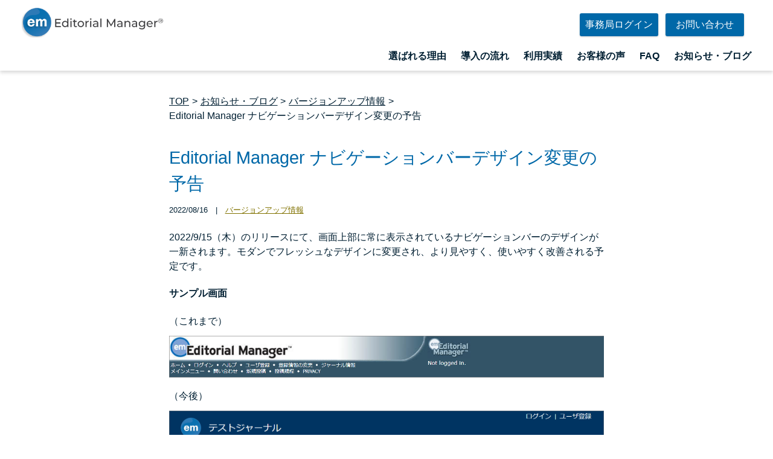

--- FILE ---
content_type: text/html; charset=UTF-8
request_url: https://www.editorialmanager.jp/info/version/2022/08/1785
body_size: 31153
content:
<!DOCTYPE html>
<html lang="ja" class="no-js" prefix="og: http://ogp.me/ns#">
<head>
<!-- Google Tag Manager -->
<script>(function(w,d,s,l,i){w[l]=w[l]||[];w[l].push({'gtm.start':
new Date().getTime(),event:'gtm.js'});var f=d.getElementsByTagName(s)[0],
j=d.createElement(s),dl=l!='dataLayer'?'&l='+l:'';j.async=true;j.src=
'https://www.googletagmanager.com/gtm.js?id='+i+dl;f.parentNode.insertBefore(j,f);
})(window,document,'script','dataLayer','GTM-T3LD6QN');</script>
<!-- End Google Tag Manager -->
<meta charset="UTF-8">
<meta name="viewport" content="width=device-width">
<title>Editorial Manager  ナビゲーションバーデザイン変更の予告  |   Editorial Manager</title>
<meta name="description" content="2022/9/15（木）のリリースにて、画面上部に常に表示されているナビゲーションバーのデザインが一新されます。モダンでフレッシュなデザインに変更され、より見やすく、使いやすく改善される予定です。 サ…">
<meta property="og:title" content="Editorial Manager  ナビゲーションバーデザイン変更の予告  |   Editorial Manager">
<meta property="og:type" content="website">
<meta property="og:url" content="https://www.editorialmanager.jp/info/version/2022/08/1785">
<meta property="og:image" content="https://www.editorialmanager.jp/wordpress/wp-content/themes/EM/img/EM.png">
<meta name="viewport" content="width=device-width,initial-scale=1">
<link rel="stylesheet" href="https://www.editorialmanager.jp/wordpress/wp-content/themes/EM/css/normalize.css" media="all">
<link rel="stylesheet" href="https://www.editorialmanager.jp/wordpress/wp-content/themes/EM/css/all.min.css" media="all">
<link rel="stylesheet" href="https://www.editorialmanager.jp/wordpress/wp-content/themes/EM/css/style.css" media="all">
<link rel="stylesheet" href="https://www.editorialmanager.jp/wordpress/wp-content/themes/EM/css/top.css" media="all">
<script type="text/javascript" src="https://www.editorialmanager.jp/wordpress/wp-content/themes/EM/js/footerFixed.js"></script>
<meta name='robots' content='max-image-preview:large' />
<link rel="alternate" type="application/rss+xml" title="Editorial Manager &raquo; フィード" href="https://www.editorialmanager.jp/feed" />
<link rel="alternate" title="oEmbed (JSON)" type="application/json+oembed" href="https://www.editorialmanager.jp/wp-json/oembed/1.0/embed?url=https%3A%2F%2Fwww.editorialmanager.jp%2Finfo%2Fversion%2F2022%2F08%2F1785" />
<link rel="alternate" title="oEmbed (XML)" type="text/xml+oembed" href="https://www.editorialmanager.jp/wp-json/oembed/1.0/embed?url=https%3A%2F%2Fwww.editorialmanager.jp%2Finfo%2Fversion%2F2022%2F08%2F1785&#038;format=xml" />
<style id='wp-img-auto-sizes-contain-inline-css' type='text/css'>
img:is([sizes=auto i],[sizes^="auto," i]){contain-intrinsic-size:3000px 1500px}
/*# sourceURL=wp-img-auto-sizes-contain-inline-css */
</style>
<style id='wp-block-library-inline-css' type='text/css'>
:root{--wp-block-synced-color:#7a00df;--wp-block-synced-color--rgb:122,0,223;--wp-bound-block-color:var(--wp-block-synced-color);--wp-editor-canvas-background:#ddd;--wp-admin-theme-color:#007cba;--wp-admin-theme-color--rgb:0,124,186;--wp-admin-theme-color-darker-10:#006ba1;--wp-admin-theme-color-darker-10--rgb:0,107,160.5;--wp-admin-theme-color-darker-20:#005a87;--wp-admin-theme-color-darker-20--rgb:0,90,135;--wp-admin-border-width-focus:2px}@media (min-resolution:192dpi){:root{--wp-admin-border-width-focus:1.5px}}.wp-element-button{cursor:pointer}:root .has-very-light-gray-background-color{background-color:#eee}:root .has-very-dark-gray-background-color{background-color:#313131}:root .has-very-light-gray-color{color:#eee}:root .has-very-dark-gray-color{color:#313131}:root .has-vivid-green-cyan-to-vivid-cyan-blue-gradient-background{background:linear-gradient(135deg,#00d084,#0693e3)}:root .has-purple-crush-gradient-background{background:linear-gradient(135deg,#34e2e4,#4721fb 50%,#ab1dfe)}:root .has-hazy-dawn-gradient-background{background:linear-gradient(135deg,#faaca8,#dad0ec)}:root .has-subdued-olive-gradient-background{background:linear-gradient(135deg,#fafae1,#67a671)}:root .has-atomic-cream-gradient-background{background:linear-gradient(135deg,#fdd79a,#004a59)}:root .has-nightshade-gradient-background{background:linear-gradient(135deg,#330968,#31cdcf)}:root .has-midnight-gradient-background{background:linear-gradient(135deg,#020381,#2874fc)}:root{--wp--preset--font-size--normal:16px;--wp--preset--font-size--huge:42px}.has-regular-font-size{font-size:1em}.has-larger-font-size{font-size:2.625em}.has-normal-font-size{font-size:var(--wp--preset--font-size--normal)}.has-huge-font-size{font-size:var(--wp--preset--font-size--huge)}.has-text-align-center{text-align:center}.has-text-align-left{text-align:left}.has-text-align-right{text-align:right}.has-fit-text{white-space:nowrap!important}#end-resizable-editor-section{display:none}.aligncenter{clear:both}.items-justified-left{justify-content:flex-start}.items-justified-center{justify-content:center}.items-justified-right{justify-content:flex-end}.items-justified-space-between{justify-content:space-between}.screen-reader-text{border:0;clip-path:inset(50%);height:1px;margin:-1px;overflow:hidden;padding:0;position:absolute;width:1px;word-wrap:normal!important}.screen-reader-text:focus{background-color:#ddd;clip-path:none;color:#444;display:block;font-size:1em;height:auto;left:5px;line-height:normal;padding:15px 23px 14px;text-decoration:none;top:5px;width:auto;z-index:100000}html :where(.has-border-color){border-style:solid}html :where([style*=border-top-color]){border-top-style:solid}html :where([style*=border-right-color]){border-right-style:solid}html :where([style*=border-bottom-color]){border-bottom-style:solid}html :where([style*=border-left-color]){border-left-style:solid}html :where([style*=border-width]){border-style:solid}html :where([style*=border-top-width]){border-top-style:solid}html :where([style*=border-right-width]){border-right-style:solid}html :where([style*=border-bottom-width]){border-bottom-style:solid}html :where([style*=border-left-width]){border-left-style:solid}html :where(img[class*=wp-image-]){height:auto;max-width:100%}:where(figure){margin:0 0 1em}html :where(.is-position-sticky){--wp-admin--admin-bar--position-offset:var(--wp-admin--admin-bar--height,0px)}@media screen and (max-width:600px){html :where(.is-position-sticky){--wp-admin--admin-bar--position-offset:0px}}

/*# sourceURL=wp-block-library-inline-css */
</style><style id='global-styles-inline-css' type='text/css'>
:root{--wp--preset--aspect-ratio--square: 1;--wp--preset--aspect-ratio--4-3: 4/3;--wp--preset--aspect-ratio--3-4: 3/4;--wp--preset--aspect-ratio--3-2: 3/2;--wp--preset--aspect-ratio--2-3: 2/3;--wp--preset--aspect-ratio--16-9: 16/9;--wp--preset--aspect-ratio--9-16: 9/16;--wp--preset--color--black: #000000;--wp--preset--color--cyan-bluish-gray: #abb8c3;--wp--preset--color--white: #ffffff;--wp--preset--color--pale-pink: #f78da7;--wp--preset--color--vivid-red: #cf2e2e;--wp--preset--color--luminous-vivid-orange: #ff6900;--wp--preset--color--luminous-vivid-amber: #fcb900;--wp--preset--color--light-green-cyan: #7bdcb5;--wp--preset--color--vivid-green-cyan: #00d084;--wp--preset--color--pale-cyan-blue: #8ed1fc;--wp--preset--color--vivid-cyan-blue: #0693e3;--wp--preset--color--vivid-purple: #9b51e0;--wp--preset--gradient--vivid-cyan-blue-to-vivid-purple: linear-gradient(135deg,rgb(6,147,227) 0%,rgb(155,81,224) 100%);--wp--preset--gradient--light-green-cyan-to-vivid-green-cyan: linear-gradient(135deg,rgb(122,220,180) 0%,rgb(0,208,130) 100%);--wp--preset--gradient--luminous-vivid-amber-to-luminous-vivid-orange: linear-gradient(135deg,rgb(252,185,0) 0%,rgb(255,105,0) 100%);--wp--preset--gradient--luminous-vivid-orange-to-vivid-red: linear-gradient(135deg,rgb(255,105,0) 0%,rgb(207,46,46) 100%);--wp--preset--gradient--very-light-gray-to-cyan-bluish-gray: linear-gradient(135deg,rgb(238,238,238) 0%,rgb(169,184,195) 100%);--wp--preset--gradient--cool-to-warm-spectrum: linear-gradient(135deg,rgb(74,234,220) 0%,rgb(151,120,209) 20%,rgb(207,42,186) 40%,rgb(238,44,130) 60%,rgb(251,105,98) 80%,rgb(254,248,76) 100%);--wp--preset--gradient--blush-light-purple: linear-gradient(135deg,rgb(255,206,236) 0%,rgb(152,150,240) 100%);--wp--preset--gradient--blush-bordeaux: linear-gradient(135deg,rgb(254,205,165) 0%,rgb(254,45,45) 50%,rgb(107,0,62) 100%);--wp--preset--gradient--luminous-dusk: linear-gradient(135deg,rgb(255,203,112) 0%,rgb(199,81,192) 50%,rgb(65,88,208) 100%);--wp--preset--gradient--pale-ocean: linear-gradient(135deg,rgb(255,245,203) 0%,rgb(182,227,212) 50%,rgb(51,167,181) 100%);--wp--preset--gradient--electric-grass: linear-gradient(135deg,rgb(202,248,128) 0%,rgb(113,206,126) 100%);--wp--preset--gradient--midnight: linear-gradient(135deg,rgb(2,3,129) 0%,rgb(40,116,252) 100%);--wp--preset--font-size--small: 13px;--wp--preset--font-size--medium: 20px;--wp--preset--font-size--large: 36px;--wp--preset--font-size--x-large: 42px;--wp--preset--spacing--20: 0.44rem;--wp--preset--spacing--30: 0.67rem;--wp--preset--spacing--40: 1rem;--wp--preset--spacing--50: 1.5rem;--wp--preset--spacing--60: 2.25rem;--wp--preset--spacing--70: 3.38rem;--wp--preset--spacing--80: 5.06rem;--wp--preset--shadow--natural: 6px 6px 9px rgba(0, 0, 0, 0.2);--wp--preset--shadow--deep: 12px 12px 50px rgba(0, 0, 0, 0.4);--wp--preset--shadow--sharp: 6px 6px 0px rgba(0, 0, 0, 0.2);--wp--preset--shadow--outlined: 6px 6px 0px -3px rgb(255, 255, 255), 6px 6px rgb(0, 0, 0);--wp--preset--shadow--crisp: 6px 6px 0px rgb(0, 0, 0);}:where(.is-layout-flex){gap: 0.5em;}:where(.is-layout-grid){gap: 0.5em;}body .is-layout-flex{display: flex;}.is-layout-flex{flex-wrap: wrap;align-items: center;}.is-layout-flex > :is(*, div){margin: 0;}body .is-layout-grid{display: grid;}.is-layout-grid > :is(*, div){margin: 0;}:where(.wp-block-columns.is-layout-flex){gap: 2em;}:where(.wp-block-columns.is-layout-grid){gap: 2em;}:where(.wp-block-post-template.is-layout-flex){gap: 1.25em;}:where(.wp-block-post-template.is-layout-grid){gap: 1.25em;}.has-black-color{color: var(--wp--preset--color--black) !important;}.has-cyan-bluish-gray-color{color: var(--wp--preset--color--cyan-bluish-gray) !important;}.has-white-color{color: var(--wp--preset--color--white) !important;}.has-pale-pink-color{color: var(--wp--preset--color--pale-pink) !important;}.has-vivid-red-color{color: var(--wp--preset--color--vivid-red) !important;}.has-luminous-vivid-orange-color{color: var(--wp--preset--color--luminous-vivid-orange) !important;}.has-luminous-vivid-amber-color{color: var(--wp--preset--color--luminous-vivid-amber) !important;}.has-light-green-cyan-color{color: var(--wp--preset--color--light-green-cyan) !important;}.has-vivid-green-cyan-color{color: var(--wp--preset--color--vivid-green-cyan) !important;}.has-pale-cyan-blue-color{color: var(--wp--preset--color--pale-cyan-blue) !important;}.has-vivid-cyan-blue-color{color: var(--wp--preset--color--vivid-cyan-blue) !important;}.has-vivid-purple-color{color: var(--wp--preset--color--vivid-purple) !important;}.has-black-background-color{background-color: var(--wp--preset--color--black) !important;}.has-cyan-bluish-gray-background-color{background-color: var(--wp--preset--color--cyan-bluish-gray) !important;}.has-white-background-color{background-color: var(--wp--preset--color--white) !important;}.has-pale-pink-background-color{background-color: var(--wp--preset--color--pale-pink) !important;}.has-vivid-red-background-color{background-color: var(--wp--preset--color--vivid-red) !important;}.has-luminous-vivid-orange-background-color{background-color: var(--wp--preset--color--luminous-vivid-orange) !important;}.has-luminous-vivid-amber-background-color{background-color: var(--wp--preset--color--luminous-vivid-amber) !important;}.has-light-green-cyan-background-color{background-color: var(--wp--preset--color--light-green-cyan) !important;}.has-vivid-green-cyan-background-color{background-color: var(--wp--preset--color--vivid-green-cyan) !important;}.has-pale-cyan-blue-background-color{background-color: var(--wp--preset--color--pale-cyan-blue) !important;}.has-vivid-cyan-blue-background-color{background-color: var(--wp--preset--color--vivid-cyan-blue) !important;}.has-vivid-purple-background-color{background-color: var(--wp--preset--color--vivid-purple) !important;}.has-black-border-color{border-color: var(--wp--preset--color--black) !important;}.has-cyan-bluish-gray-border-color{border-color: var(--wp--preset--color--cyan-bluish-gray) !important;}.has-white-border-color{border-color: var(--wp--preset--color--white) !important;}.has-pale-pink-border-color{border-color: var(--wp--preset--color--pale-pink) !important;}.has-vivid-red-border-color{border-color: var(--wp--preset--color--vivid-red) !important;}.has-luminous-vivid-orange-border-color{border-color: var(--wp--preset--color--luminous-vivid-orange) !important;}.has-luminous-vivid-amber-border-color{border-color: var(--wp--preset--color--luminous-vivid-amber) !important;}.has-light-green-cyan-border-color{border-color: var(--wp--preset--color--light-green-cyan) !important;}.has-vivid-green-cyan-border-color{border-color: var(--wp--preset--color--vivid-green-cyan) !important;}.has-pale-cyan-blue-border-color{border-color: var(--wp--preset--color--pale-cyan-blue) !important;}.has-vivid-cyan-blue-border-color{border-color: var(--wp--preset--color--vivid-cyan-blue) !important;}.has-vivid-purple-border-color{border-color: var(--wp--preset--color--vivid-purple) !important;}.has-vivid-cyan-blue-to-vivid-purple-gradient-background{background: var(--wp--preset--gradient--vivid-cyan-blue-to-vivid-purple) !important;}.has-light-green-cyan-to-vivid-green-cyan-gradient-background{background: var(--wp--preset--gradient--light-green-cyan-to-vivid-green-cyan) !important;}.has-luminous-vivid-amber-to-luminous-vivid-orange-gradient-background{background: var(--wp--preset--gradient--luminous-vivid-amber-to-luminous-vivid-orange) !important;}.has-luminous-vivid-orange-to-vivid-red-gradient-background{background: var(--wp--preset--gradient--luminous-vivid-orange-to-vivid-red) !important;}.has-very-light-gray-to-cyan-bluish-gray-gradient-background{background: var(--wp--preset--gradient--very-light-gray-to-cyan-bluish-gray) !important;}.has-cool-to-warm-spectrum-gradient-background{background: var(--wp--preset--gradient--cool-to-warm-spectrum) !important;}.has-blush-light-purple-gradient-background{background: var(--wp--preset--gradient--blush-light-purple) !important;}.has-blush-bordeaux-gradient-background{background: var(--wp--preset--gradient--blush-bordeaux) !important;}.has-luminous-dusk-gradient-background{background: var(--wp--preset--gradient--luminous-dusk) !important;}.has-pale-ocean-gradient-background{background: var(--wp--preset--gradient--pale-ocean) !important;}.has-electric-grass-gradient-background{background: var(--wp--preset--gradient--electric-grass) !important;}.has-midnight-gradient-background{background: var(--wp--preset--gradient--midnight) !important;}.has-small-font-size{font-size: var(--wp--preset--font-size--small) !important;}.has-medium-font-size{font-size: var(--wp--preset--font-size--medium) !important;}.has-large-font-size{font-size: var(--wp--preset--font-size--large) !important;}.has-x-large-font-size{font-size: var(--wp--preset--font-size--x-large) !important;}
/*# sourceURL=global-styles-inline-css */
</style>

<style id='classic-theme-styles-inline-css' type='text/css'>
/*! This file is auto-generated */
.wp-block-button__link{color:#fff;background-color:#32373c;border-radius:9999px;box-shadow:none;text-decoration:none;padding:calc(.667em + 2px) calc(1.333em + 2px);font-size:1.125em}.wp-block-file__button{background:#32373c;color:#fff;text-decoration:none}
/*# sourceURL=/wp-includes/css/classic-themes.min.css */
</style>
<script type="text/javascript" src="https://www.editorialmanager.jp/wordpress/wp-includes/js/jquery/jquery.min.js?ver=202602" id="jquery-core-js"></script>
<script type="text/javascript" src="https://www.editorialmanager.jp/wordpress/wp-includes/js/jquery/jquery-migrate.min.js?ver=202602" id="jquery-migrate-js"></script>
<script type="text/javascript" src="https://www.editorialmanager.jp/wordpress/wp-content/themes/EM/js/script.min.js?ver=202602" id="script-js"></script>
<link rel="https://api.w.org/" href="https://www.editorialmanager.jp/wp-json/" /><link rel="alternate" title="JSON" type="application/json" href="https://www.editorialmanager.jp/wp-json/wp/v2/posts/1785" /><link rel="canonical" href="https://www.editorialmanager.jp/info/version/2022/08/1785" />
<link rel="icon" href="https://www.editorialmanager.jp/wordpress/wp-content/uploads/2019/12/EM_Dot_Color-copy.png" sizes="32x32" />
<link rel="icon" href="https://www.editorialmanager.jp/wordpress/wp-content/uploads/2019/12/EM_Dot_Color-copy.png" sizes="192x192" />
<link rel="apple-touch-icon" href="https://www.editorialmanager.jp/wordpress/wp-content/uploads/2019/12/EM_Dot_Color-copy.png" />
<meta name="msapplication-TileImage" content="https://www.editorialmanager.jp/wordpress/wp-content/uploads/2019/12/EM_Dot_Color-copy.png" />
</head>
<body>
<!-- Google Tag Manager (noscript) -->
<noscript><iframe src="https://www.googletagmanager.com/ns.html?id=GTM-T3LD6QN"
height="0" width="0" style="display:none;visibility:hidden"></iframe></noscript>
<!-- End Google Tag Manager (noscript) -->
  <header class="hd">
    <div class="hd-wrapper">
      <div class="hd-resp">
        <div class="hd-left">
          <a href="https://www.editorialmanager.jp"><img src="https://www.editorialmanager.jp/wordpress/wp-content/themes/EM/img/EM.png" alt="Editorial Managerのサービスロゴ" class="hd-img"></a>
        </div>
        <ul class="hd-btn-area">
          <li><a href="https://www.editorialmanager.jp/user" class="hd-btn login-btn">事務局ログイン</a></li>
          <li><a href="https://www.editorialmanager.jp/contact" class="hd-btn pc-only">お問い合わせ</a></li>
          <li><button type="button" class="hd-btn mob-menu js-mobbtn" tabindex="0">MENU</button></li>
        </ul>
      </div>
      <nav>
        <ul class="mainnav js-mobmenu"><li><a href="/#feature">選ばれる理由</a></li>
<li><a href="/#intro">導入の流れ</a></li>
<li><a href="/#journals">利用実績</a></li>
<li><a href="#voice">お客様の声</a></li>
<li><a href="/#faq">FAQ</a></li>
<li><a href="/#info">お知らせ・ブログ</a></li>
<li class="js-mobonly"><a href="https://www.editorialmanager.jp/contact">お問い合わせ</a></li>
</ul>      </nav>
    </div>

  </header>

<div class="main">
  <nav class="breadcrumb-area">
  <ul class="breadcrumb">
    <li><a href="https://www.editorialmanager.jp">TOP</a></li>
<li><a href="https://www.editorialmanager.jp/category/info">お知らせ・ブログ</a></li><li><a href="https://www.editorialmanager.jp/category/info/version">バージョンアップ情報</a></li>    <li>Editorial Manager  ナビゲーションバーデザイン変更の予告</li>

  </ul>
</nav>
  <article class="content-area">
    <h1 class="single-main-ttl">Editorial Manager  ナビゲーションバーデザイン変更の予告</h1>
    
            <div class="single-info">
        <span class="single-date">2022/08/16</span>|<span class="single-cat"><a href="https://www.editorialmanager.jp/category/info/version" rel="category tag">バージョンアップ情報</a></span>
      </div>
      <p>2022/9/15（木）のリリースにて、画面上部に常に表示されているナビゲーションバーのデザインが一新されます。モダンでフレッシュなデザインに変更され、より見やすく、使いやすく改善される予定です。</p>
<h4>サンプル画面</h4>
<p>（これまで）</p>
<p><img fetchpriority="high" decoding="async" width="1342" height="129" class="alignnone size-full wp-image-1788" src="https://www.editorialmanager.jp/wordpress/wp-content/uploads/2022/08/これまでのバナー.png" alt="" srcset="https://www.editorialmanager.jp/wordpress/wp-content/uploads/2022/08/これまでのバナー.png 1342w, https://www.editorialmanager.jp/wordpress/wp-content/uploads/2022/08/これまでのバナー-768x74.png 768w" sizes="(max-width: 1342px) 100vw, 1342px" /></p>
<p>（今後）</p>
<p><img decoding="async" width="1439" height="163" class="alignnone size-full wp-image-1787" src="https://www.editorialmanager.jp/wordpress/wp-content/uploads/2022/08/新デザイン１.png" alt="" srcset="https://www.editorialmanager.jp/wordpress/wp-content/uploads/2022/08/新デザイン１.png 1439w, https://www.editorialmanager.jp/wordpress/wp-content/uploads/2022/08/新デザイン１-768x87.png 768w" sizes="(max-width: 1439px) 100vw, 1439px" /></p>
<p><span style="color: #ff0000;">※ご注意点※</span><br />
・2022/9/15（木）以降、現在設定されている左上のバナー画像は廃止となります。<br />
・2022/9/15（木）以降、現在設定されているバナーの背景色は一律デフォルトでネイビーブルー色へと変更されます。<br />
詳細は、下部の「ナビゲーションバーのカスタマイズについて」をご参照ください。</p>
<h4>主な操作方法 &#8211; サンプル画面</h4>
<p>ログインしていただき、右上のアカウント名をクリックしていただくと登録情報の変更、ロールの切り替え、言語の切替が可能です。（表示内容はサイト設定によって異なります）</p>
<p><img decoding="async" width="1403" height="344" class="alignnone size-full wp-image-1790" src="https://www.editorialmanager.jp/wordpress/wp-content/uploads/2022/08/新デザイン2-1.png" alt="" srcset="https://www.editorialmanager.jp/wordpress/wp-content/uploads/2022/08/新デザイン2-1.png 1403w, https://www.editorialmanager.jp/wordpress/wp-content/uploads/2022/08/新デザイン2-1-768x188.png 768w" sizes="(max-width: 1403px) 100vw, 1403px" /></p>
<p>ログイン後、三角矢印が表示されている各メニューにカーソルを合わせるとサブメニューが表示されます。<br />
<img loading="lazy" decoding="async" width="1252" height="569" class="alignnone size-full wp-image-1791" src="https://www.editorialmanager.jp/wordpress/wp-content/uploads/2022/08/それぞれのバーからのリンク.png" alt="" srcset="https://www.editorialmanager.jp/wordpress/wp-content/uploads/2022/08/それぞれのバーからのリンク.png 1252w, https://www.editorialmanager.jp/wordpress/wp-content/uploads/2022/08/それぞれのバーからのリンク-768x349.png 768w" sizes="auto, (max-width: 1252px) 100vw, 1252px" /></p>
<p>システムメンテナンス等の案内がある場合は、右上にAnnouncementボタンが表示され、カーソルを合わせると案内文が表示されます。（案内文は英語表記のみ）<br />
<img loading="lazy" decoding="async" width="1493" height="382" class="alignnone size-full wp-image-1801" src="https://www.editorialmanager.jp/wordpress/wp-content/uploads/2022/08/announcement-1.png" alt="" srcset="https://www.editorialmanager.jp/wordpress/wp-content/uploads/2022/08/announcement-1.png 1493w, https://www.editorialmanager.jp/wordpress/wp-content/uploads/2022/08/announcement-1-768x197.png 768w" sizes="auto, (max-width: 1493px) 100vw, 1493px" /></p>
<p>代理操作終了後は、右上の「代理操作終了」リンクをクリックしてください。<br />
<img loading="lazy" decoding="async" width="1397" height="194" class="alignnone size-full wp-image-1802" src="https://www.editorialmanager.jp/wordpress/wp-content/uploads/2022/08/代理操作.png" alt="" srcset="https://www.editorialmanager.jp/wordpress/wp-content/uploads/2022/08/代理操作.png 1397w, https://www.editorialmanager.jp/wordpress/wp-content/uploads/2022/08/代理操作-768x107.png 768w" sizes="auto, (max-width: 1397px) 100vw, 1397px" /></p>
<p>レスポンシブデザインに対応しています。ブラウザ画面を縮小/拡大した場合は、ナビゲーションバーのメニューが縦表示へと切り替わります。<br />
画面左のメニューアイコンをクリックすると、ナビゲーションバーの各メニューが表示されます。画面左のユーザアイコンをクリックすると、プロフィールメニューやログアウトリンクが表示されます。<br />
<img loading="lazy" decoding="async" width="1082" height="740" class="alignnone size-full wp-image-1803" src="https://www.editorialmanager.jp/wordpress/wp-content/uploads/2022/08/短縮両方.png" alt="" srcset="https://www.editorialmanager.jp/wordpress/wp-content/uploads/2022/08/短縮両方.png 1082w, https://www.editorialmanager.jp/wordpress/wp-content/uploads/2022/08/短縮両方-768x525.png 768w" sizes="auto, (max-width: 1082px) 100vw, 1082px" /><br />
※ 開発中のサンプル画像を使用しております。実際の画面と異なる場合がございます。</p>
<p>操作方法の詳細につきましては、リリース当日にユーザマニュアルをご案内する予定です。<br />
開発元提供の<a href="https://www.ariessys.com/vimeo-video/introduction-to-the-navbar/" target="_blank" rel="noopener">紹介動画</a>も是非ご参照ください。（英語のみ）</p>
<h3>ナビゲーションバーのカスタマイズについて</h3>
<p>事務局権限にて、ナビゲーションバーのカスタマイズが可能です。</p>
<ul>
<li>サイト名変更</li>
<li>バナーの色変更（2色）</li>
<li>ロゴ画像の設定</li>
</ul>
<h4>サイト名変更</h4>
<p>各サイトのヘッダー部分に表示されているサイト名（ジャーナル名）を編集できるようになります。<img loading="lazy" decoding="async" width="1285" height="152" class="alignnone size-full wp-image-1805" src="https://www.editorialmanager.jp/wordpress/wp-content/uploads/2022/08/サイト名変更-1.png" alt="" srcset="https://www.editorialmanager.jp/wordpress/wp-content/uploads/2022/08/サイト名変更-1.png 1285w, https://www.editorialmanager.jp/wordpress/wp-content/uploads/2022/08/サイト名変更-1-768x91.png 768w" sizes="auto, (max-width: 1285px) 100vw, 1285px" /><br />
※ヘッダー部分に表示されているサイト名が変更されます。<br />
※ログインボックス上部のサイト名称とは紐づいておりません。<br />
※%JOURNALFULLTITLE%のマージフィールドで表示されるサイト名とは紐づいておりません。</p>
<p><span style="text-decoration: underline;">基本的には変更せずにデフォルトの表示を推奨しております。</span></p>
<h4>バナーの色変更（2色）</h4>
<p>バナーの背景色はネイビーブルー・ライトグレーからお選びいただくことが可能です。<br />
デフォルト色はネイビーブルーとなります。</p>
<p>【サンプル画面 &#8211; ネイビーブルー】<br />
<img loading="lazy" decoding="async" width="1439" height="163" class="alignnone size-full wp-image-1806" src="https://www.editorialmanager.jp/wordpress/wp-content/uploads/2022/08/新デザイン１-1.png" alt="" srcset="https://www.editorialmanager.jp/wordpress/wp-content/uploads/2022/08/新デザイン１-1.png 1439w, https://www.editorialmanager.jp/wordpress/wp-content/uploads/2022/08/新デザイン１-1-768x87.png 768w" sizes="auto, (max-width: 1439px) 100vw, 1439px" /></p>
<p>【サンプル画面 &#8211; ライトグレー】<br />
<img loading="lazy" decoding="async" width="1364" height="169" class="alignnone size-full wp-image-1807" src="https://www.editorialmanager.jp/wordpress/wp-content/uploads/2022/08/ライトグレー2.png" alt="" srcset="https://www.editorialmanager.jp/wordpress/wp-content/uploads/2022/08/ライトグレー2.png 1364w, https://www.editorialmanager.jp/wordpress/wp-content/uploads/2022/08/ライトグレー2-768x95.png 768w" sizes="auto, (max-width: 1364px) 100vw, 1364px" /></p>
<h4>ロゴ画像の設定</h4>
<p>サイト上部に常に表示されてるバナー左側に、各ジャーナルのロゴ（40&#215;40ピクセル）を設定できるようになります。事務局ロールより変更が可能です。ロゴを設定することで、ジャーナルごとの特色を出していただけるようになるかと存じます。<br />
<img loading="lazy" decoding="async" width="1290" height="155" class="alignnone size-full wp-image-1808" src="https://www.editorialmanager.jp/wordpress/wp-content/uploads/2022/08/ロゴ設定.png" alt="" srcset="https://www.editorialmanager.jp/wordpress/wp-content/uploads/2022/08/ロゴ設定.png 1290w, https://www.editorialmanager.jp/wordpress/wp-content/uploads/2022/08/ロゴ設定-768x92.png 768w" sizes="auto, (max-width: 1290px) 100vw, 1290px" /></p>
<h4>テストサイトのご案内</h4>
<p>実際の画面をテストサイトでご確認いただくことが可能です。是非ご活用ください。</p>
<ul>
<li>テストサイト①（英語サイト・ネイビーブルー・ロゴ画像なし）<br />
<a href="https://www.editorialmanager.com/atlas3/default2.aspx" target="_blank" rel="noopener">https://www.editorialmanager.com/atlas3/default2.aspx</a></li>
<li>テストサイト②（日本語サイト・ライトグレー・ロゴ画像あり）<br />
<a href="https://www.editorialmanager.com/atlas6/default2.aspx" target="_blank" rel="noopener">https://www.editorialmanager.com/atlas6/default2.aspx</a></li>
</ul>
<p>更に詳細なテストをご希望の場合は、EMクライアントサポートまでお知らせください。</p>
    </article>
  <aside class="rightpain">


</aside></div>

  <footer id="footer" class="ft">
    <p class="ft-txt">Editorial Manager&reg;は<a href="https://www.ariessys.com/" target="_blank">Aries Systems Corporation</a>の登録商標です。<br><a href="https://www.atlas.jp/" target="_blank">株式会社アトラス</a>はEditorial Manager&reg;の日本での総代理店です。</p>
    <ul class="ft-menu"><li><a href="https://www.editorialmanager.jp/sitemap">サイトマップ</a></li>
<li><a target="_blank" href="https://www.atlas.jp/isms">情報セキュリティ基本方針</a></li>
<li><a target="_blank" href="https://www.atlas.jp/privacy">個人情報の取扱い</a></li>
<li><a target="_blank" href="https://www.atlas.jp/about">アトラスについて</a></li>
</ul>    <p class="ft-copy">Copyright &copy; 2019 Atlas Co., Ltd. All Rights Reserved.</p>
  </footer>
<script type="speculationrules">
{"prefetch":[{"source":"document","where":{"and":[{"href_matches":"/*"},{"not":{"href_matches":["/wordpress/wp-*.php","/wordpress/wp-admin/*","/wordpress/wp-content/uploads/*","/wordpress/wp-content/*","/wordpress/wp-content/plugins/*","/wordpress/wp-content/themes/EM/*","/*\\?(.+)"]}},{"not":{"selector_matches":"a[rel~=\"nofollow\"]"}},{"not":{"selector_matches":".no-prefetch, .no-prefetch a"}}]},"eagerness":"conservative"}]}
</script>
</body>
</html>

--- FILE ---
content_type: text/css
request_url: https://www.editorialmanager.jp/wordpress/wp-content/themes/EM/css/top.css
body_size: 17753
content:
.top-visual{background:linear-gradient(#00375a, #0068a8);display:block;padding:12px 0 36px 0;width:100%}@media only screen and (max-width: 768px){.top-visual{padding:24px 0 36px 0}}@media only screen and (max-width: 480px){.top-visual{padding:24px 0}}.tv-imgwrapper{margin:auto;text-align:center;width:50%}@media only screen and (max-width: 768px){.tv-imgwrapper{width:90%}}.tv-imgwrapper img{width:50%}.tv-common{color:#fff;text-align:center}.tv-caption{font-size:3em;margin:36px auto}@media only screen and (max-width: 768px){.tv-caption{font-size:2.5em;margin:36px auto 12px}}@media only screen and (max-width: 480px){.tv-caption{font-size:1.7em;margin-top:12px;width:95%;word-break:keep-all}}.tv-catch{font-size:1.8em;margin:36px;margin-bottom:0}@media only screen and (max-width: 768px){.tv-catch{font-size:1.5em;margin:36px 0 0}}@media only screen and (max-width: 480px){.tv-catch{font-size:1em;margin:12px 0;margin-bottom:0}}.top-box{padding:114px 0}.top-box:nth-of-type(1){padding:72px 0 0}@media only screen and (max-width: 768px){.top-box:nth-of-type(1){padding-top:36px}}@media only screen and (max-width: 768px){.top-box{padding:72px 0}}@media only screen and (max-width: 480px){.top-box{padding:48px 0}}@media only screen and (max-width: 480px){.top-box.news{margin-bottom:24px}}.odd{background:#ecf2f6}.top-ttl{color:#0068a8;font-size:1.8em;font-weight:normal;margin:0 auto 24px;text-align:center}@media only screen and (max-width: 1024px){.top-ttl{margin-bottom:12px}}@media only screen and (max-width: 768px){.top-ttl{font-size:1.5em}}@media only screen and (max-width: 480px){.top-ttl{font-size:1.3em}}.top-caption{margin-bottom:48px;text-align:center}@media only screen and (max-width: 1024px){.top-caption{margin-bottom:24px}}@media only screen and (max-width: 768px){.top-caption{font-size:1em;margin:12px auto}}.top-wrapper{margin:auto;max-width:1024px;padding:0 24px}.js-fadepoint{opacity:0;transform:translate(0, 45px);transition:all 800ms}.js-fadein{opacity:1;transform:translate(0, 0)}.row-btn-wrapper{display:flex;flex-wrap:wrap;justify-content:center}.featurebox-standard{align-items:center;background:url("../img/rep_1.png");color:#fff;display:flex;height:540px;-o-object-fit:scale-down;object-fit:scale-down}@media only screen and (max-width: 1024px){.featurebox-standard{height:auto}}.featurebox-function{align-items:center;background:url("../img/rep_2.png");color:#fff;display:flex;height:540px;-o-object-fit:scale-down;object-fit:scale-down}@media only screen and (max-width: 1024px){.featurebox-function{height:auto}}.featurebox-customize{align-items:center;background:url("../img/rep_3.png");color:#fff;display:flex;height:540px;-o-object-fit:scale-down;object-fit:scale-down}@media only screen and (max-width: 1024px){.featurebox-customize{height:auto}}.featurebox-fee{align-items:center;background:url("../img/rep_4.png");color:#fff;display:flex;height:540px;-o-object-fit:scale-down;object-fit:scale-down}@media only screen and (max-width: 1024px){.featurebox-fee{height:auto}}.feature-txtarea{margin:auto;text-align:center;width:50%}@media only screen and (max-width: 1024px){.feature-txtarea{padding:36px 12px;width:80%}}.feature-ttl{font-size:2em;margin-bottom:24px;text-align:left;width:100%}@media only screen and (max-width: 1024px){.feature-ttl{font-size:1.5em;margin-bottom:6px}}@media only screen and (max-width: 768px){.feature-ttl{font-size:1.2em;margin-top:0}}.feature-txt{font-size:1.1em;margin-bottom:24px;text-align:left}@media only screen and (max-width: 1024px){.feature-txt{font-size:1em;margin-bottom:12px}}.feature-txt ul{padding-left:1em}.feature-txt a,.feature-txt a:visited{color:#fff}.feature-link{color:#fff;display:inline-block;font-size:1.5em;font-weight:bold;position:relative;text-decoration:none;transition:.3s}@media only screen and (max-width: 1024px){.feature-link{font-size:1.3em}}@media only screen and (max-width: 768px){.feature-link{font-size:1.1em}}.feature-link::after{background-color:#fff;bottom:.3em;content:"";height:1px;left:0;opacity:0;position:absolute;transition:.3s;width:100%}.feature-link:hover::after{bottom:0;opacity:1}.feature-list{padding-left:1em}.flow-area{display:flex;justify-content:center;position:relative}@media only screen and (max-width: 768px){.flow-area{flex-direction:column;margin:auto;width:90%}}.block-first{align-items:center;background:#0068a8;color:#fff;display:flex;font-size:16px;height:130px;justify-content:center;margin:1.5em 36px 1.5em 0;max-width:100%;min-width:120px;padding:7px 10px;position:relative}@media only screen and (max-width: 1024px){.block-first{margin-right:12px}}@media only screen and (max-width: 768px){.block-first{border-bottom:3px solid #fff;height:75px;margin:auto;width:50%}.block-first:last-of-type{border-bottom:none}}@media only screen and (max-width: 480px){.block-first{width:80%}}.block-first:before{border:15px solid rgba(0,0,0,0);border-top:30px solid #0068a8;content:"";left:50%;margin-left:-15px;position:absolute;top:100%}@media only screen and (max-width: 768px){.block-first:before{content:none}}.block-first p{margin:auto;padding:0;text-align:center;width:100%}@media only screen and (max-width: 768px){.block-first p{margin-right:0;text-align:right}}.block-second{align-items:center;background:#00588e;color:#fff;display:flex;font-size:16px;height:130px;justify-content:center;margin:1.5em 36px 1.5em 0;max-width:100%;min-width:120px;padding:7px 10px;position:relative}@media only screen and (max-width: 1024px){.block-second{margin-right:12px}}@media only screen and (max-width: 768px){.block-second{border-bottom:3px solid #fff;height:75px;margin:auto;width:50%}.block-second:last-of-type{border-bottom:none}}@media only screen and (max-width: 480px){.block-second{width:80%}}.block-second:before{border:15px solid rgba(0,0,0,0);border-top:30px solid #00588e;content:"";left:50%;margin-left:-15px;position:absolute;top:100%}@media only screen and (max-width: 768px){.block-second:before{content:none}}.block-second p{margin:auto;padding:0;text-align:center;width:100%}@media only screen and (max-width: 768px){.block-second p{margin-right:0;text-align:right}}.block-third{align-items:center;background:#004975;color:#fff;display:flex;font-size:16px;height:130px;justify-content:center;margin:1.5em 36px 1.5em 0;max-width:100%;min-width:120px;padding:7px 10px;position:relative}@media only screen and (max-width: 1024px){.block-third{margin-right:12px}}@media only screen and (max-width: 768px){.block-third{border-bottom:3px solid #fff;height:75px;margin:auto;width:50%}.block-third:last-of-type{border-bottom:none}}@media only screen and (max-width: 480px){.block-third{width:80%}}.block-third:before{border:15px solid rgba(0,0,0,0);border-top:30px solid #004975;content:"";left:50%;margin-left:-15px;position:absolute;top:100%}@media only screen and (max-width: 768px){.block-third:before{content:none}}.block-third p{margin:auto;padding:0;text-align:center;width:100%}@media only screen and (max-width: 768px){.block-third p{margin-right:0;text-align:right}}.block-fourth{align-items:center;background:#003a5d;color:#fff;display:flex;font-size:16px;height:130px;justify-content:center;margin:1.5em 36px 1.5em 0;max-width:100%;min-width:120px;padding:7px 10px;position:relative}@media only screen and (max-width: 1024px){.block-fourth{margin-right:12px}}@media only screen and (max-width: 768px){.block-fourth{border-bottom:3px solid #fff;height:75px;margin:auto;width:50%}.block-fourth:last-of-type{border-bottom:none}}@media only screen and (max-width: 480px){.block-fourth{width:80%}}.block-fourth:before{border:15px solid rgba(0,0,0,0);border-top:30px solid #003a5d;content:"";left:50%;margin-left:-15px;position:absolute;top:100%}@media only screen and (max-width: 768px){.block-fourth:before{content:none}}.block-fourth p{margin:auto;padding:0;text-align:center;width:100%}@media only screen and (max-width: 768px){.block-fourth p{margin-right:0;text-align:right}}.block-fifth{align-items:center;background:#002b46;color:#fff;display:flex;font-size:16px;height:130px;justify-content:center;margin:1.5em 36px 1.5em 0;max-width:100%;min-width:120px;padding:7px 10px;position:relative;margin-right:0}@media only screen and (max-width: 1024px){.block-fifth{margin-right:12px}}@media only screen and (max-width: 768px){.block-fifth{border-bottom:3px solid #fff;height:75px;margin:auto;width:50%}.block-fifth:last-of-type{border-bottom:none}}@media only screen and (max-width: 480px){.block-fifth{width:80%}}.block-fifth:before{border:15px solid rgba(0,0,0,0);border-top:30px solid #002b46;content:"";left:50%;margin-left:-15px;position:absolute;top:100%}@media only screen and (max-width: 768px){.block-fifth:before{content:none}}.block-fifth p{margin:auto;padding:0;text-align:center;width:100%}@media only screen and (max-width: 768px){.block-fifth p{margin-right:0;text-align:right}}.flow-period{font-size:1.3em;font-weight:bold}@media only screen and (max-width: 768px){.flow-period{display:block}}.flow-arw{animation:arrowmoveh 6s ease infinite;background:#0068a8;bottom:-18px;display:block;height:10px;left:0;position:absolute}.flow-arw::after{border-bottom:10px solid rgba(0,0,0,0);border-left:20px solid #0068a8;border-top:10px solid rgba(0,0,0,0);bottom:auto;content:"";display:block;height:0;left:auto;position:absolute;right:-12px;top:-5px}@media only screen and (max-width: 768px){.flow-arw::after{border-left:20px solid #fff;right:-5px;top:-12px;transform:rotate(270deg)}}@media only screen and (max-width: 768px){.flow-arw{animation:arrowmovev 6s ease infinite;background:#fff;bottom:0;height:97%;left:30%;top:0;transform:rotateX(180deg);width:10px}}@keyframes arrowmoveh{0%{width:0%}100%{width:100%}}@keyframes arrowmovev{0%{height:0%}100%{height:97%}}.journalbox{display:flex;justify-content:center}@media only screen and (max-width: 768px){.journalbox{flex-direction:column}}.journal-leftbar{background:#0068a8;color:#fff;width:20%}.journal-leftbar ul{list-style:none;padding:0}@media only screen and (max-width: 768px){.journal-leftbar ul{display:flex;margin:0 auto}}@media only screen and (max-width: 768px){.journal-leftbar ul li{flex-grow:1;margin:auto;text-align:center;width:33%}}.journal-leftbar ul li .journal-catlink{color:#fff;display:block;padding:12px 6px;padding-left:24px;transition:all .3s ease-out}@media only screen and (max-width: 768px){.journal-leftbar ul li .journal-catlink{padding:12px 6px}}@media only screen and (max-width: 480px){.journal-leftbar ul li .journal-catlink{font-size:.8em}}.journal-leftbar ul li .journal-catlink:hover{background:#fff;color:#0068a8;font-weight:bold;text-decoration:none}.journal-leftbar ul li .journal-active{background:#fff;color:#0068a8;font-weight:bold;text-decoration:none !important}@media only screen and (max-width: 768px){.journal-leftbar{border:1px solid #ecf2f6;box-sizing:border-box;width:100%}}.journal-resultarea{background:#fff;color:#001f32;max-height:600px;width:70%}@media only screen and (max-width: 1024px){.journal-resultarea{padding-right:36px}}@media only screen and (max-width: 768px){.journal-resultarea{box-sizing:border-box;padding:12px;width:100%}}@media only screen and (max-width: 480px){.journal-resultarea{font-size:.9em}}.journal-list{border-spacing:0;margin:0;padding:12px 36px;width:100%}@media only screen and (max-width: 768px){.journal-list{padding-left:1em}}.journal-list .journal-listhd{font-weight:bold}.journal-list .journal-listhd::before{content:none}.journal-list th{border-bottom:1px solid #ecf2f6;font-weight:normal;margin-bottom:12px;padding:6px;padding-right:12px;position:relative;text-align:left;vertical-align:top;width:50%}@media only screen and (max-width: 768px){.journal-list th{font-size:1em;width:50%}}.journal-list th::before{color:#0068a8;content:"■";display:block;font-size:10px;left:-10px;position:absolute;top:10px}.journal-list td{border-bottom:1px solid #ecf2f6;padding:6px;vertical-align:top}.journal-list td a{color:#817200;display:inline;transition:all .3s ease-out}.journal-list td a:hover{color:#001f32;text-decoration:none}.journal-disp-area{display:none;height:500px;overflow:scroll;position:initial}@media only screen and (max-width: 768px){.journal-disp-area{height:300px}}.top-voice-contents blockquote{background:#e3f4ff;font-family:inherit;font-style:normal;margin:24px 0;padding:4px 26px 4px 56px;position:relative}.top-voice-contents blockquote::before{content:"“";color:#0068a8;font-size:64px;line-height:1;position:absolute;left:16px;top:16px}@media only screen and (max-width: 480px){.faq-area{font-size:.9em}}.faq-area .faq-box{margin-bottom:24px}.faq-area .js-question-box{border-radius:5px;color:#001f32;padding:12px 24px;background:#fff;border:1px solid #0068a8;cursor:pointer;margin-bottom:0;padding:12px 24px;transition:all .3s ease-out}.faq-area .js-question-box:hover,.faq-area .js-question-box:focus{background:#0068a8;color:#fff}.faq-area .js-answer-box{border-radius:5px;color:#001f32;padding:12px 24px;background:#ecf2f6;display:none;margin-top:0}.top-faq{margin:auto;max-width:600px}.top-faqttl{color:#817200;font-size:1.2em;margin:36px auto 12px}@media only screen and (max-width: 480px){.top-faqttl{font-size:1.1em}}.faq-ttl{color:#817200;font-size:1.2em}.faq-txt-bold{font-weight:bold;padding-right:.3em}.feebox{background:#fff;padding:36px 0;padding-bottom:12px;text-align:center}.fee-radioarea{margin:0 auto 24px}.fee-radioarea label{font-size:1.2em;padding-right:1em}@media only screen and (max-width: 480px){.fee-radioarea label{font-size:1.1em}}.fee-radioarea label:last-child{padding-right:0}.fee-radioarea input{margin-right:6px}.fee-postcaption{margin-bottom:6px}.fee-postarea{margin:auto}.fee-postarea input{border:1px solid #ccc;border-radius:5px;box-sizing:border-box;margin-right:.3em;padding:6px;width:50%}@media only screen and (max-width: 480px){.fee-postarea input{width:70%}}.fee-inputparts{text-align:center;width:50%}@media only screen and (max-width: 768px){.fee-inputparts{width:90%}}.fee-calcbtn{background:#0068a8;border:1px solid rgba(0,0,0,0);border-radius:3px;box-shadow:0 1px 3px #ccc;box-sizing:border-box;color:#fff;display:block;padding:6px 0;position:relative;text-align:center;text-decoration:none;transition:all .3s ease-out;width:130px;background:#ecf2f6;border:1px solid rgba(0,0,0,0);border-radius:5px;color:#001f32;font-weight:bold;margin:36px auto 12px;padding:12px}.fee-calcbtn:hover{background:#fff;border:1px solid #0068a8;box-shadow:0 3px 5px #ccc;color:#0068a8}@media only screen and (max-width: 768px){.fee-calcbtn:hover{box-shadow:none;top:2px}}.fee-calcbtn:active{box-shadow:none;top:2px}@media only screen and (max-width: 768px){.fee-calcbtn{box-shadow:0 3px 3px #ccc}}@media only screen and (max-width: 480px){.fee-calcbtn{margin-top:12px}}.fee-requestbtn,.fee-contactbtn{background:#0068a8;border:1px solid rgba(0,0,0,0);border-radius:3px;box-shadow:0 1px 3px #ccc;box-sizing:border-box;color:#fff;display:block;padding:6px 0;position:relative;text-align:center;text-decoration:none;transition:all .3s ease-out;width:130px;border-radius:5px;display:inline-block;font-size:1.1em;font-weight:bold;margin:12px;padding:18px;width:350px}.fee-requestbtn:hover,.fee-contactbtn:hover{background:#fff;border:1px solid #0068a8;box-shadow:0 3px 5px #ccc;color:#0068a8}@media only screen and (max-width: 768px){.fee-requestbtn:hover,.fee-contactbtn:hover{box-shadow:none;top:2px}}.fee-requestbtn:active,.fee-contactbtn:active{box-shadow:none;top:2px}@media only screen and (max-width: 768px){.fee-requestbtn,.fee-contactbtn{box-shadow:0 3px 3px #ccc}}@media only screen and (max-width: 768px){.fee-requestbtn,.fee-contactbtn{font-size:1em;padding:12px;max-width:350px;width:80%}}.fee-contactbtn{background:#004975}.fee-errmsg{color:red;display:none}@media only screen and (max-width: 480px){.fee-errmsg{margin-bottom:0}}.js-fee-errdisp{margin-top:0 !important}.fee-resultarea{display:none;margin:36px}@media only screen and (max-width: 480px){.fee-resultarea{margin:12px}}.fee-resulttbl{margin:auto}.fee-resulttbl th{font-weight:normal;padding-right:24px;text-align:right}@media only screen and (max-width: 480px){.fee-resulttbl th{font-size:.9em;padding-right:12px}}.fee-resulttbl td{text-align:left}.fee-resulttbl .price{font-size:1.3em}.fee-resulttbl .price-sum{font-size:1.5em;font-weight:bold}.fee-sum{border-top:3px solid #0068a8;margin:auto;margin-top:1em;padding-top:1em;width:40%}@media only screen and (max-width: 1024px){.fee-sum{width:60%}}@media only screen and (max-width: 480px){.fee-sum{width:80%}}.fee-times{padding:0 .5em}.newsbox{border:1px solid #0068a8;background:#fff;margin:auto;padding:24px 36px}@media only screen and (max-width: 1024px){.newsbox{box-sizing:border-box;padding:12px;width:100%}}.newslist{list-style:none;padding:0 36px}.newslist li{display:table;margin-bottom:18px}.newslist li:last-child{margin-bottom:0}@media only screen and (max-width: 1024px){.newslist{padding:0 12px}}@media only screen and (max-width: 480px){.newslist{display:inline-block}}.newsdate{color:#0068a8;display:table-cell;font-weight:bold}@media only screen and (max-width: 1024px){.newsdate{font-size:.9em}}@media only screen and (max-width: 480px){.newsdate{display:inline-block}}.newslabel{background:#ecf2f6;color:#001f32;display:inline-block;font-size:.7em;margin:auto 12px;padding:6px 0;text-align:center;text-decoration:none;width:120px}.newslink-wrapper{display:table-cell}@media only screen and (max-width: 480px){.newslink-wrapper{display:block}}.newslink{color:#001f32;margin-left:0;transition:all .3s ease-out}.newslink:hover{color:#817200;text-decoration:none}@media only screen and (max-width: 480px){.newslink{font-size:.9em}}.morenews{color:#001f32;float:right;margin-top:12px;transition:all .3s ease-out}.morenews:hover{color:#817200;text-decoration:none}

--- FILE ---
content_type: application/javascript
request_url: https://www.editorialmanager.jp/wordpress/wp-content/themes/EM/js/script.min.js?ver=202602
body_size: 1308
content:
jQuery((function($){var $navarea=$(".js-mobmenu");$(".js-mobbtn").on("click keydown",(function(){$navarea.slideToggle(400)})),$(window).resize((function(){var windowW=$(window).width(),dispstatus=$navarea.css("display");windowW>768?"none"!=dispstatus&&"block"!=dispstatus||$navarea.css("display","flex"):"flex"==dispstatus&&$navarea.css("display","none")})),$(".js-question-box").on("click keypress",(function(){$(this).next().slideToggle(400)})),$('a[href*="#"]').not(".journal-catlink").on("click",(function(){var headerHeight=$(".hd").outerHeight(),speed="400",href=$(this).attr("href");href.startsWith("/#")&&(href=href.slice(1));var position=$(href).offset().top;return position-=headerHeight,$("html, body").animate({scrollTop:position},"400","swing"),!1}));var activeClass="journal-active",catLinkClass=".journal-catlink";$(catLinkClass).on("click",(function(){event.preventDefault(),$(this).addClass(activeClass),$(catLinkClass).not(this).removeClass(activeClass);var activeId=$(this).attr("href");$(".js-journal-target").hide(),$(activeId).show()})),$(".js-init-toggle").on("click",(function(){$(this).next(".js-slide-toggle").slideToggle()})),$(window).load((function(){$(".js-fadepoint").each((function(i){$(this).delay(500*i).queue((function(){$(this).addClass("js-fadein").dequeue()}))}))}))}));